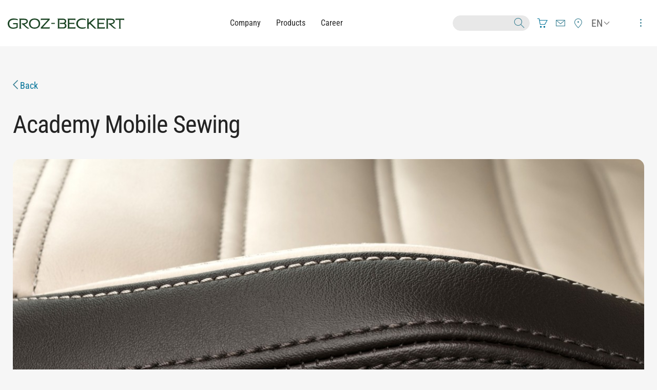

--- FILE ---
content_type: text/html; charset=utf-8
request_url: https://www.groz-beckert.com/en/academy/academy-mobile/sewing-2023-03-15.html
body_size: 4420
content:
<!DOCTYPE html>
<html lang="en">
<head>
<title>
Academy Mobile | Sewing March | Groz-Beckert KG
</title>
<meta charset="UTF-8">
<meta name="viewport" content="width=device-width" />
<meta name="description" content="Academy Mobile Detail page" />
<meta name="keywords" content="Academy, Mobile, Seminars, Detail" />
<link rel="shortcut icon" href="../../../layout/images/favicon.ico?r=31416" type="image/x-icon">
<meta name="robots" content="index,follow" />
<meta property="og:title" content="
Academy Mobile | Sewing March | Groz-Beckert KG
" />
<meta property="og:type" content="website" />
<meta property="og:url" content="https://www.groz-beckert.com/en/academy/academy-mobile/sewing-2025-05-22.html" />
<meta property="og:site_name" content="Groz-Beckert KG" />
<meta property="og:description" content="Academy Mobile Detail page" />
<meta name="twitter:card" content="summary_large_image" />
<link rel="stylesheet" href="../../../layout/css/style.css?r=55904" media="all" />
<script id="usercentrics-cmp" src="https://app.usercentrics.eu/browser-ui/latest/loader.js" data-settings-id="nD0jbNbJuV2N8P" async></script>
<script type="application/javascript">
window.addEventListener('UC_UI_INITIALIZED', function(e) {
if("en" !== UC_UI.getActiveLanguage()) {
UC_UI.updateLanguage("en");
}
});
window.addEventListener("onUcImprintClick", function(e){
window.location = "../../imprint.html";
});
window.addEventListener("onUcPrivacyClick", function(e) {
window.location = "../../privacy-policy.html";
});
</script>
<!-- Piwik -->
<script type="text/plain" data-usercentrics="Matomo (self hosted)">
var _paq = _paq || [];
// tracker methods like "setCustomDimension" should be called before "trackPageView"
_paq.push(['trackPageView']);
_paq.push(['enableLinkTracking']);
(function() {
var u="//weba.groz-beckert.com/";
_paq.push(['setTrackerUrl', u+'piwik.php']);
_paq.push(['setSiteId', '8']);
var d=document, g=d.createElement('script'), s=d.getElementsByTagName('script')[0];
g.type='text/javascript'; g.async=true; g.defer=true; g.src=u+'piwik.js'; s.parentNode.insertBefore(g,s);
})();
_paq.push([function() {
if(this.isUserOptedOut()) {
_paq.push(['deleteCookies']);
}
}]);
</script>
<noscript><p><img src="//weba.groz-beckert.com/piwik.php?idsite=8&rec=1" style="border:0;" alt="" /></p></noscript>
<!-- End Piwik Code -->
</head>
<body>
<script>
if (document.referrer.indexOf('https://tez360.groz-beckert.com') != -1 || document.referrer.indexOf('tez_ref=tez360') != -1) {
const url = new URL(window.location.href);
url.searchParams.set('tez_ref', 'tez360');
window.history.replaceState(null, null, url);
let closeLink = document.createElement('a');
closeLink.onclick = function() {self.close();}
closeLink.classList.add('icon-gzb_close-big');
closeLink.style = `
position: fixed;
top: 20px;
right: 20px;
z-index: 10000;
display: flex;
width: 36px;
height: 36px;
border: 1px solid;
border-radius: 50%;
align-items: center;
justify-content: center;
`;
document.body.style = `
margin-right: 75px;
box-shadow: 5px 0 9px -8px black;
`;
document.body.appendChild(closeLink);
}
</script>
<!--noindex-->
<div class="header-wrapper" data-sticky-container>
<div class="sticky" data-sticky data-margin-top="0" data-stick-to="top" data-sticky-on="small">
<header id="header" data-toggler=".opened">
<div class="grid-container full">
<div class="grid-x align-middle">
<div class="grid-container">
<div class="grid-x align-middle grid-padding-x">
<div class="cell shrink">
<a href="../.." rel="home">
<img src="../../../layout/images/logo.svg" width="227" height="20" alt="Groz-Beckert KG - Logo" class="logo" />
</a>
</div>
<div class="cell auto">
<nav class="primary-nav show-for-large" role="navigation">
<ul class="horizontal menu align-center">
<li class="primary-nav-item">
<a class="primary-nav-link regular-font" href="/en/company/" >Company</a>
</li>
<li class="primary-nav-item">
<a class="primary-nav-link regular-font" href="/en/products/" >Products</a>
</li>
<li class="primary-nav-item">
<a class="primary-nav-link regular-font" href="/en/career/" >Career</a>
</li>
</ul>
</nav>
</div>
<div class="cell shrink secondary-nav-wrapper">
<ul class="horizontal dropdown align-middle menu icon-menu" data-dropdown-menu>
<li class="search-wrapper">
<form class="search-form" action="/en/search.jsp">
<input type="hidden" name="lang" value="en" />
<input class="search-input white" autocomplete="off" type="text" name="query" onkeyup="window.suggestionsBox.show(this)"/>
<button type="submit"><span class="icon-gzb_search_2"></span></button>
</form>
<div class="suggestions">
<ul class="vertical menu">
</ul>
</div>
</li>
<li><a href="https://portal.groz-beckert.com/" class=" icon-gzb_shopping-cart-3" target="_blank"></a></li>
<li><a href="../../contact.jsp" class=" icon-gzb_envelope"></a></li>
<li class="show-for-large"><a href="../../company/locations/" class=" icon-gzb_location"></a></li>
<li class="language-dropdown show-for-large">
<a href="#" class="icon-chevron-20x20" onclick="return false"><span>EN</span></a>
<ul class="menu language-switch-menu">
<li><a data-lang="de" href="../../../de/academy/academy-mobile/sewing-2023-03-15.html">DE&nbsp;-&nbsp;Deutsch</a></li>
</ul>
</li>
<li class="toggle-button">
<a data-toggle="secondaryMenu header">
<span class="open-icon icon-gzb_dots"></span>
<span class="close-icon icon-gzb_close-big"></span>
</a>
</li>
</ul>
<nav id="secondaryMenu" class="secondary-nav gradient-violet-sunset" data-toggler data-animate="secondary-nav-in secondary-nav-out" role="navigation">
<img src="data:image/svg+xml;charset=utf8,%3Csvg xmlns='http://www.w3.org/2000/svg' style='background:%23EFEFEF' width='1920' height='660' viewBox='0 0 1920 660'%3E%3C/svg%3E" width="1920" height="660" data-interchange="[/mm/media/web/11_website/bilder_3/01_corporate/navi_bg_w768.png?r=207583, small], [/mm/media/web/11_website/bilder_3/01_corporate/navi_bg_w1200.png?r=207583, medium], [/mm/media/web/11_website/bilder_3/01_corporate/navi_bg_w1920.png?r=207583, large]" alt="Just an image" class="background-image" />
<div class="grid-container">
<div class="grid-x">
<ul class="vertical medium-horizontal menu" data-multi-open="false" data-responsive-menu="accordion large-dropdown">
<li class="secondary-nav-item">
<a href="/en/company/" class="secondary-nav-link title extra-large-font">Company</a>
<ul class="vertical menu">
<li>
<a href="/en/company/locations/" class="regular-font">Locations</a>
</li>
<li>
<a href="/en/company/history/" class="regular-font">History</a>
</li>
<li>
<a href="/en/company/sustainability/" class="regular-font">Sustainability</a>
</li>
<li>
<a href="/en/company/compliance/" class="regular-font">Compliance</a>
</li>
<li>
<a href="/en/company/supplier-information/" class="regular-font">Supplier information</a>
</li>
<li>
<a href="https://www.groz-beckert-group.com/en/" target="_blank" class="regular-font">Group</a>
</li></ul></li>
<li class="secondary-nav-item">
<a href="/en/products/" class="secondary-nav-link title extra-large-font">Products</a>
<ul class="vertical menu">
<li>
<a href="/en/products/knitting/" class="regular-font">Knitting</a>
</li>
<li>
<a href="/en/products/weaving/" class="regular-font">Weaving</a>
</li>
<li>
<a href="/en/products/nonwovens/" class="regular-font">Nonwovens</a>
</li>
<li>
<a href="/en/products/tufting/" class="regular-font">Tufting</a>
</li>
<li>
<a href="/en/products/spinning-components/" class="regular-font">Spinning Components</a>
</li>
<li>
<a href="/en/products/sewing/" class="regular-font">Sewing</a>
</li></ul></li>
<li class="secondary-nav-item">
<a href="/en/career/" class="secondary-nav-link title extra-large-font">Career</a>
<ul class="vertical menu">
<li>
<a href="/en/career/groz-beckert-as-an-employer/" class="regular-font">Groz-Beckert as an employer</a>
</li>
<li>
<a href="/en/career/apprenticeship-and-studies/" class="regular-font">Apprenticeship and Studies </a>
</li>
<li>
<a href="/en/career/contact-persons/" class="regular-font">Contact Persons</a>
</li>
<li>
<a href="https://jobs.groz-beckert.com/search/?q=&locale=de_DE=&facetFilters=%7B%22filter5" target="_blank" class="regular-font">Jobs</a>
</li></ul></li>
<li class="secondary-nav-item show-for-large"></li>
<li class="secondary-nav-item">
<a href="/en/explore-groz-beckert/" class="secondary-nav-link title extra-large-font">Explore Groz-Beckert</a>
<ul class="vertical menu">
<li>
<a href="/en/explore-groz-beckert/experience/" class="regular-font">Experience</a>
</li>
<li>
<a href="/en/explore-groz-beckert/media-center/" class="regular-font">Media center</a>
</li>
<li>
<a href="/en/explore-groz-beckert/exhibitions-events/" class="regular-font">Exhibitions/Events</a>
</li>
<li>
<a href="/en/explore-groz-beckert/app-mygrozbeckert/" class="regular-font">App myGrozBeckert</a>
</li>
<li>
<a href="/en/explore-groz-beckert/production-of-the-future/" class="regular-font">Production of the future</a>
</li></ul></li>
<li class="secondary-nav-item">
<a href="/en/academy/" class="secondary-nav-link title extra-large-font">Academy</a>
<ul class="vertical menu">
<li>
<a href="/en/academy/academy-mobile/" class="regular-font">Academy Mobile</a>
</li>
<li>
<a href="/en/academy/course-overview/" class="regular-font">Course Overview</a>
</li></ul></li>
<li class="secondary-nav-item">
<a href="/en/news/" class="secondary-nav-link title extra-large-font">News</a>
<ul class="vertical menu">
<li>
<a href="/en/news/specialized-press/" class="regular-font">Specialized Press</a>
</li>
<li>
<a href="/en/news/newsletter/" class="regular-font">Newsletter</a>
</li></ul></li>
<li class="secondary-nav-item">
<a href="/en/research-development/" class="secondary-nav-link title extra-large-font">Research & development</a>
<ul class="vertical menu">
<li>
<a href="/en/research-development/laboratory/" class="regular-font">Laboratory</a>
</li>
<li>
<a href="/en/research-development/tez/" class="regular-font">TEZ</a>
</li></ul></li>
</ul>
<ul class="vertical medium-horizontal menu hide-for-large" data-multi-open="false" data-responsive-menu="accordion large-dropdown">
<li><a href="../../company/locations/" class=" title extra-large-font noicon-gzb_location">Standorte</a></li>
<li>
<a href="#" class="title extra-large-font">English</a>
<ul class="menu language-switch-menu">
<li><a data-lang="de" href="../../../de/academy/academy-mobile/sewing-2023-03-15.html" class="regular-font">DE&nbsp;-&nbsp;Deutsch</a></li>
</ul>
</li>
</ul>
</div>
</div>
</nav>
</div>
</div>
</div>
</div>
</div>
</header>
</div>
</div>
<!--/noindex-->
<main>
<article class="article-page grid-container">
<div class="grid-x grid-padding-x grid-margin-y">
<div class="cell">
<a href="index.html" class="large-font"><span class="icon-arrow-petrol-left"></span> Back</a>
</div>
<div class="cell medium-8">
<h1>Academy Mobile Sewing<h1>
</div>
<div class="cell medium-12 cover">
<img src="data:image/svg+xml;charset=utf8,%3Csvg xmlns='http://www.w3.org/2000/svg' style='background:%23EFEFEF' width='4000' height='2657' viewBox='0 0 4000 2657'%3E%3C/svg%3E" width="1200" height="797" data-interchange="[/mm/media/web/5_sewing_1/bilder_16/gestaltungsbilder_7/automotive_mobiletech/Sewing_Gestaltungsbilder_Ledernaht_Autositz_shutterstock_264062396_w768.jpg?r=193160, small], [/mm/media/web/5_sewing_1/bilder_16/gestaltungsbilder_7/automotive_mobiletech/Sewing_Gestaltungsbilder_Ledernaht_Autositz_shutterstock_264062396_w1200.jpg?r=193160, medium], [/mm/media/web/5_sewing_1/bilder_16/gestaltungsbilder_7/automotive_mobiletech/Sewing_Gestaltungsbilder_Ledernaht_Autositz_shutterstock_264062396_w1200.jpg?r=193160, large]" alt="Just an image" class="" />
</div>
<div class="cell medium-8">
<section>
<h2>Car interiors – how to get perfect seams</h2>
<p>
Duration: 60 Minutes
<br>
Languages: English, German
</p>
<p>Whether luxury sedan or family car for daily use: In the production of car seats and other automotive interiors, the perfect appearance and functionality of closing and decorative seams are of utmost importance.</p><p></p><p>In our online seminar &#34;Car interiors – how to get perfect seams&#34; you will not only receive general information on sewing machine needles, but also gain knowledge of different point styles and needle geometries used for the automotive sector. Additionally, we will address issues like material damage or poor seams and show suitable solutions. Therefore, this online seminar is recommended for sewing beginners as well as for specialists.</p><p></p><p>From design to production to the quality of your automotive interior – the right sewing machine needle has an enormous impact on each of these areas.</p><p><br>The participation at this online seminar is free of charge. It is held twice in English and once in German. To participate, a prior registration is required. Please follow the corresponding link to register.</p>
The seminar has ended. For more information, please send an email to the contact.
</section>
</div>
</div>
</article>
<aside>
</aside>
</main>
<!--noindex-->
<footer id="footer" class="">
<div class="grid-container footer-nav">
<ul class="grid-x grid-padding-x vertical medium-horizontal menu" data-multi-open="false" data-responsive-menu="accordion large-dropdown">
<li class="cell large-auto">
<a href="/en/company/" class="title large-font">Company</a>
<ul class="vertical menu">
<li>
<a href="/en/company/locations/" class="regular-font">Locations</a>
</li>
<li>
<a href="/en/company/history/" class="regular-font">History</a>
</li>
<li>
<a href="/en/company/sustainability/" class="regular-font">Sustainability</a>
</li>
<li>
<a href="/en/company/compliance/" class="regular-font">Compliance</a>
</li>
<li>
<a href="/en/company/supplier-information/" class="regular-font">Supplier information</a>
</li>
<li>
<a href="https://www.groz-beckert-group.com/en/" target="_blank" class="regular-font">Group</a>
</li></ul></li>
<li class="cell large-auto">
<a href="/en/products/" class="title large-font">Products</a>
<ul class="vertical menu">
<li>
<a href="/en/products/knitting/" class="regular-font">Knitting</a>
</li>
<li>
<a href="/en/products/weaving/" class="regular-font">Weaving</a>
</li>
<li>
<a href="/en/products/nonwovens/" class="regular-font">Nonwovens</a>
</li>
<li>
<a href="/en/products/tufting/" class="regular-font">Tufting</a>
</li>
<li>
<a href="/en/products/spinning-components/" class="regular-font">Spinning Components</a>
</li>
<li>
<a href="/en/products/sewing/" class="regular-font">Sewing</a>
</li></ul></li>
<li class="cell large-auto">
<a href="/en/career/" class="title large-font">Career</a>
<ul class="vertical menu">
<li>
<a href="/en/career/groz-beckert-as-an-employer/" class="regular-font">Groz-Beckert as an employer</a>
</li>
<li>
<a href="/en/career/apprenticeship-and-studies/" class="regular-font">Apprenticeship and Studies </a>
</li>
<li>
<a href="/en/career/contact-persons/" class="regular-font">Contact Persons</a>
</li>
<li>
<a href="https://jobs.groz-beckert.com/search/?q=&locale=de_DE=&facetFilters=%7B%22filter5" target="_blank" class="regular-font">Jobs</a>
</li></ul></li>
<li class="cell large-auto">
<a href="/en/explore-groz-beckert/" class="title large-font">Explore Groz-Beckert</a>
<ul class="vertical menu">
<li>
<a href="/en/explore-groz-beckert/experience/" class="regular-font">Experience</a>
</li>
<li>
<a href="/en/explore-groz-beckert/media-center/" class="regular-font">Media center</a>
</li>
<li>
<a href="/en/explore-groz-beckert/exhibitions-events/" class="regular-font">Exhibitions/Events</a>
</li>
<li>
<a href="/en/explore-groz-beckert/app-mygrozbeckert/" class="regular-font">App myGrozBeckert</a>
</li>
<li>
<a href="/en/explore-groz-beckert/production-of-the-future/" class="regular-font">Production of the future</a>
</li></ul></li>
<li class="cell large-auto">
<a href="/en/academy/" class="title large-font">Academy</a>
<ul class="vertical menu">
<li>
<a href="/en/academy/academy-mobile/" class="regular-font">Academy Mobile</a>
</li>
<li>
<a href="/en/academy/course-overview/" class="regular-font">Course Overview</a>
</li></ul></li>
<li class="cell large-auto">
<a href="/en/news/" class="title large-font">News</a>
<ul class="vertical menu">
<li>
<a href="/en/news/specialized-press/" class="regular-font">Specialized Press</a>
</li>
<li>
<a href="/en/news/newsletter/" class="regular-font">Newsletter</a>
</li></ul></li>
<li class="cell large-auto">
<a href="/en/research-development/" class="title large-font">Research & development</a>
<ul class="vertical menu">
<li>
<a href="/en/research-development/laboratory/" class="regular-font">Laboratory</a>
</li>
<li>
<a href="/en/research-development/tez/" class="regular-font">TEZ</a>
</li></ul></li>
</ul>
</div>
<div class="grid-container footer-meta-nav">
<div class="grid-x">
<ul class="cell large-shrink align-center horizontal menu large-order-1">
<li class="menu-text">© 2026 Groz-Beckert KG</li>
</ul>
<ul class="cell large-shrink align-center menu large-order-4">
<li><a href="https://de.linkedin.com/company/groz-beckert-kg" class=" icon-gzb_linkedin" target="_blank"></a></li>
<li><a href="https://www.youtube.com/channel/UCX5hEBUVfU7GGUem1gZDBQQ" class=" icon-gbz_youtube" target="_blank"></a></li>
</ul>
<div class="cell large-auto large-order-3"></div>
<ul class="cell large-shrink align-left horizontal menu large-order-2">
<li><a href="/en/imprint.html" class="">Legal notice</a></li>
<li><a href="/en/privacy-policy.html" class="">Privacy policy</a></li>
<li><a href="/en/gtct.html" class="">GTCT</a></li>
<li><a href="/en/certificates.html" class="">Certificates</a></li>
<li><a href="/en/contact.jsp" class="">Contact</a></li>
<li><a href="/en/microsites/it-services/" class="">IT Services</a></li>
<li><a href="#" onclick="UC_UI.showSecondLayer(); return false;" target="_self" class="" >Privacy Settings</a></li>
<li><a href="/en/whistleblower-system/" class="">Whistleblowing – platform „tell us“</a></li>
</ul>
</div>
</div>
</footer>
<!--/noindex-->
<script src="../../../layout/js/vendor.min.js?r=31416"></script>
<script src="../../../layout/js/body.min.js?r=55878"></script>
<script>$(document).foundation();</script>
</body>
</html>

--- FILE ---
content_type: image/svg+xml
request_url: https://www.groz-beckert.com/layout/images/logo.svg
body_size: 1038
content:
<?xml version="1.0" encoding="utf-8"?>
<!-- Generator: Adobe Illustrator 23.0.1, SVG Export Plug-In . SVG Version: 6.00 Build 0)  -->
<svg version="1.1" id="Groz-Beckert" xmlns="http://www.w3.org/2000/svg" xmlns:xlink="http://www.w3.org/1999/xlink" x="0px"
	 y="0px" viewBox="0 0 1133.86 99.96" style="enable-background:new 0 0 1133.86 99.96;" xml:space="preserve">
<style type="text/css">
	.st0{fill:#1C4525;}
</style>
<path class="st0" d="M1133.84,1.84h-85.86l-0.01,17.86c2.57-4.77,6.77-5.47,8-5.57l28.62,0v76c-0.11,1.26-0.83,5.42-5.57,7.97h24.04
	c-4.75-2.56-5.46-6.74-5.57-7.99l0-75.98c3.48,0,28.34,0,28.34,0c1.23,0.11,5.43,0.8,8,5.57V1.84z"/>
<path class="st0" d="M1008.2,55.99c35.43-3.21,33.27-28.16,33.27-28.16c0-20.24-19.34-25.99-35.41-25.99c-22.34,0-50.94,0-50.94,0
	c4.77,2.57,5.47,6.77,5.57,8l0.01-0.02V90.1c-0.11,1.24-0.81,5.43-5.57,7.99h24.95c-4.77-2.57-5.47-6.77-5.57-8l0,0.01l0-76.14
	h23.67c25.9-0.52,30.23,5.97,30.34,13.4c0.12,7.42-3.91,13.71-15.02,17.37c-11.11,3.66-31.39,2.72-31.39,2.72v8.53l0.32,0.01
	c12.29,0.53,39.39,34.92,53.77,41.26c8.05,3.54,19.71-0.83,19.71-0.83C1031.76,85.28,1009.84,58.04,1008.2,55.99z"/>
<path class="st0" d="M658.47,80.49c-2.57,4.77-6.77,5.47-8,5.57l0,0h-50.92l0-31.75h41.93c1.3,0,4.56,0.43,6.7,4.4l0.01-20.4
	c-1.87,3.85-5.48,4.36-6.34,4.36l-42.3,0v-28.7h50.93c1.24,0.11,5.43,0.81,7.99,5.57l0-5.57h0.01l-0.01-12.15l-78.56-0.01
	c4.77,2.57,5.47,6.77,5.57,8v80.3c-0.11,1.23-0.8,5.43-5.57,8l78.56-0.01l0.01-12.04h-0.01L658.47,80.49z"/>
<path class="st0" d="M807.79,43.01l46.42-41.24h-18.92l-47.27,40.09l0.01-32.1c0.11-1.24,0.81-5.43,5.57-7.99h-24.94
	c4.77,2.57,5.47,6.77,5.57,8l0,0v80.34l0,0c-0.11,1.23-0.8,5.43-5.57,8h24.93c-4.71-2.53-5.45-6.66-5.57-7.95V59.85l9.17-7.96
	l46.12,46.22l18.73,0L807.79,43.01z"/>
<path class="st0" d="M752.19,84.96c-13.6,2.88-23.24,2.9-23.24,2.9c-26.73,0.75-46.6-12.52-46.6-37.59c0-0.07,0-0.36,0-0.44
	c0-25.07,19.87-38.33,46.6-37.59c0,0,8.69-0.38,23.36,2.88c1.79,0.51,4.02,2.02,5.64,5.01l0.01-14.24
	c-8.77-2.32-17.81-5.76-36.71-5.76c-34.09,0-54.78,24.37-54.54,49.69c0,0.07,0,0.36,0,0.44c-0.23,25.31,20.45,49.69,54.54,49.69
	c19.24,0,25.48-2.62,36.71-5.76l0.01-14.3C756.3,82.98,754.51,84.3,752.19,84.96z"/>
<path class="st0" d="M936.97,86.06L936.97,86.06l-50.92,0l0-31.75h41.93c1.3,0,4.56,0.43,6.7,4.4l0.01-20.4
	c-1.87,3.85-5.48,4.36-6.34,4.36l-42.3,0v-28.7h50.94c1.24,0.11,5.43,0.81,7.99,5.57l-0.01-17.73L866.4,1.81
	c4.77,2.57,5.47,6.77,5.57,8v80.3v0c-0.11,1.23-0.8,5.43-5.57,8l78.56-0.01l0.01-17.61C942.4,85.26,938.2,85.96,936.97,86.06z"/>
<path class="st0" d="M556.37,47.56c0,0,12.88-3.19,12.88-19.59c0-26.66-28.63-26.23-28.63-26.23l-57.91,0
	c4.76,2.56,5.46,6.86,5.57,8.1l0,80.18c-0.11,1.23-0.8,5.43-5.57,8l60.49-0.01c0,0,28.2-0.01,28.49-27.52
	C571.83,56.42,559.07,48.65,556.37,47.56z M538.4,86.56h-36.96l0-72.63c0,0,35.38,0,35.39,0c3.75,0,18.75-1.03,18.75,11.86
	c0,15.13-14.18,16.15-17.04,16.15c0,0-30.14,0-30.14,0v11.44l30.93,0c0,0,17.96-0.84,17.92,15.99
	C557.22,86.68,538.77,86.56,538.4,86.56z"/>
<rect x="424.03" y="43.04" class="st0" width="34.18" height="9.63"/>
<path class="st0" d="M407.83,1.77H322.5l-0.01,17.78c2.57-4.77,6.77-5.47,8-5.57l0,0h59.41l-67.4,73.08v11.09h85.33V86.37h0l0-5.57
	c-2.57,4.77-6.76,5.46-8,5.57h-59.29l67.29-73.53V1.77z"/>
<path class="st0" d="M261.04,0c-36.95,0-54.3,22.76-54.24,51.7c0.06,27.72,22.21,48.21,54.24,48.21
	c32.24-0.01,54.44-19.85,54.37-49.23C315.36,21.12,297.97,0,261.04,0z M261.04,88c-25.81,0.57-39.54-15.79-39.63-37.43
	c-0.11-27.84,21.26-39.15,39.63-38.77c24.49,0.51,39.69,14.72,39.93,38.86C301.22,75.06,288.02,87.39,261.04,88z"/>
<path class="st0" d="M162.76,55.99c35.43-3.21,33.27-28.16,33.27-28.16c0-20.24-19.34-25.99-35.41-25.99c-30.32,0-50.93,0-50.93,0
	c4.77,2.57,5.47,6.77,5.57,8v80.25c-0.11,1.23-0.8,5.43-5.57,8l5.57,0v0h13.81v0l5.57,0c-4.77-2.57-5.47-6.77-5.57-8v0l0-76.13
	h23.67c25.9-0.52,30.23,5.97,30.34,13.4c0.12,7.42-3.91,13.71-15.02,17.37c-11.11,3.66-31.39,2.72-31.39,2.72v8.53l0.32,0.01
	c12.29,0.53,39.39,34.92,53.77,41.26c8.05,3.54,19.71-0.83,19.71-0.83C186.32,85.28,164.4,58.04,162.76,55.99z"/>
<path class="st0" d="M0,49.78c0.25,25.91,16.12,50.12,50.22,50.12c33.36,0,47.37-11.5,47.37-11.5V44.73H52.28v11.72h33.26v25.06
	c0,0-10.1,7.52-35.76,6.79C28.07,87.69,15.2,73.93,15.2,49.78c0-25.07,20.15-37.59,47.05-37.59c0,0,8.61-0.39,29.16,3.12
	c2.34,0.57,4.47,1.99,6.18,5.17V5.86C86.08,3.97,76.18,0.1,54.54,0.1C20.45,0.1-0.23,24.47,0,49.78z"/>
</svg>
